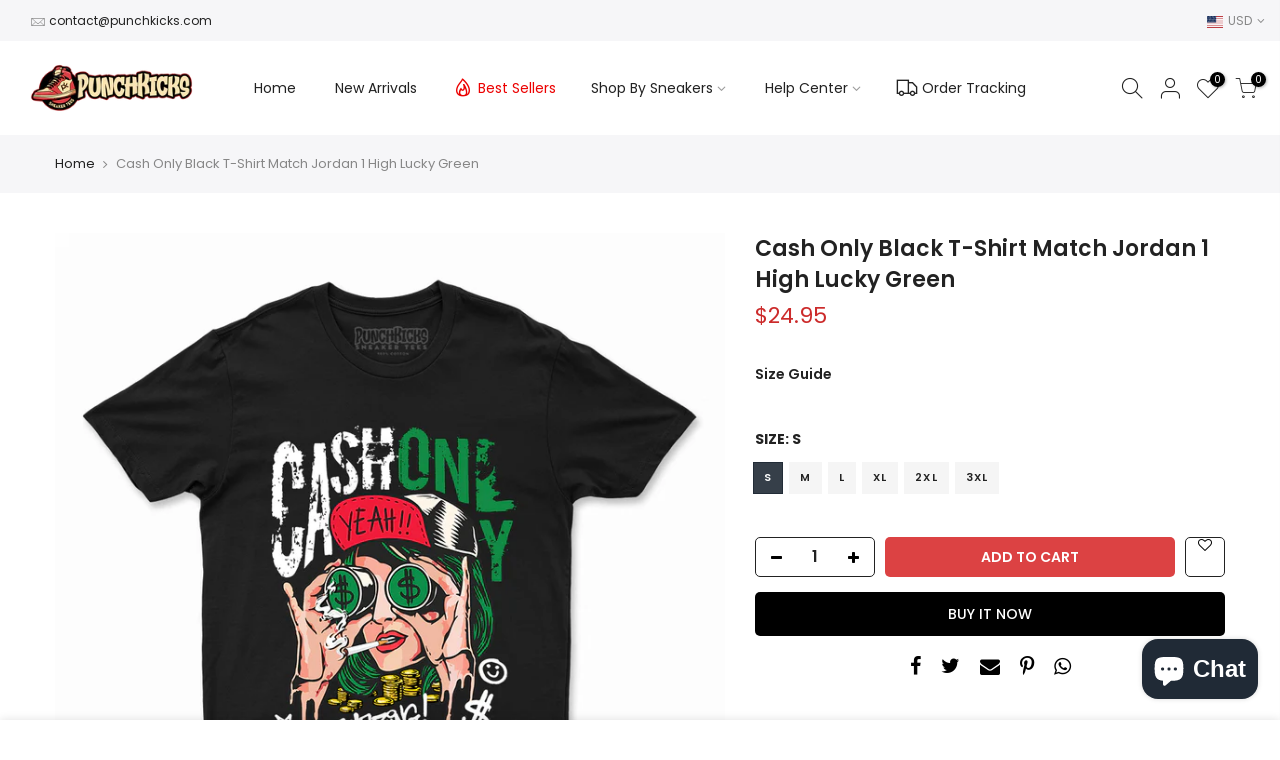

--- FILE ---
content_type: text/html; charset=utf-8
request_url: https://punchkicks.com/products/cash-only-black-tshirt-matching-air-jordan-1-high-lucky-green-8750/?view=js_ppr
body_size: 1300
content:
<script type="application/json" id="ProductJson-template_ppr">{"id":7655955038423,"title":"Cash Only Black T-Shirt Match Jordan 1 High Lucky Green","handle":"cash-only-black-tshirt-matching-air-jordan-1-high-lucky-green-8750","description":"\u003cp\u003e\u003cstrong\u003eCash Only Black T-Shirt Matching Air Jordan 1 High Lucky Green\u003c\/strong\u003e\u003c\/p\u003e\n\u003cp\u003e\u003cstrong\u003eProduct Details\u003c\/strong\u003e\u003c\/p\u003e\n\u003cul class=\"details\" data-testid=\"details\"\u003e\n\u003cli class=\"item body-text\"\u003e100% Airlume combed and ringspun cotton (fiber content may vary for different colors)\u003c\/li\u003e\n\u003cli class=\"item body-text\"\u003eLight fabric (4.2 oz\/yd² (142 g\/m²))\u003c\/li\u003e\n\u003cli class=\"item body-text\"\u003eRetail fit\u003c\/li\u003e\n\u003cli class=\"item body-text\"\u003eTear away label\u003c\/li\u003e\n\u003cli class=\"item body-text\"\u003eRuns true to size\u003c\/li\u003e\n\u003c\/ul\u003e\n\u003cp\u003e\u003cem\u003e* Sneakers not sold in any order. Sneakers shown for color reference only.\u003c\/em\u003e\u003c\/p\u003e","published_at":"2022-05-26T09:17:37+07:00","created_at":"2022-05-26T09:17:39+07:00","vendor":"PunchKicks","type":"T-Shirt","tags":["aj1","Cash Only","T-Shirt"],"price":2495,"price_min":2495,"price_max":2995,"available":true,"price_varies":true,"compare_at_price":null,"compare_at_price_min":0,"compare_at_price_max":0,"compare_at_price_varies":false,"variants":[{"id":42798364623063,"title":"S","option1":"S","option2":null,"option3":null,"sku":"PK-U9VDC2VX-S","requires_shipping":true,"taxable":false,"featured_image":null,"available":true,"name":"Cash Only Black T-Shirt Match Jordan 1 High Lucky Green - S","public_title":"S","options":["S"],"price":2495,"weight":0,"compare_at_price":null,"inventory_management":null,"barcode":null,"requires_selling_plan":false,"selling_plan_allocations":[]},{"id":42798364655831,"title":"M","option1":"M","option2":null,"option3":null,"sku":"PK-U9VDC2VX-M","requires_shipping":true,"taxable":false,"featured_image":null,"available":true,"name":"Cash Only Black T-Shirt Match Jordan 1 High Lucky Green - M","public_title":"M","options":["M"],"price":2495,"weight":0,"compare_at_price":null,"inventory_management":null,"barcode":null,"requires_selling_plan":false,"selling_plan_allocations":[]},{"id":42798364688599,"title":"L","option1":"L","option2":null,"option3":null,"sku":"PK-U9VDC2VX-L","requires_shipping":true,"taxable":false,"featured_image":null,"available":true,"name":"Cash Only Black T-Shirt Match Jordan 1 High Lucky Green - L","public_title":"L","options":["L"],"price":2495,"weight":0,"compare_at_price":null,"inventory_management":null,"barcode":null,"requires_selling_plan":false,"selling_plan_allocations":[]},{"id":42798364721367,"title":"XL","option1":"XL","option2":null,"option3":null,"sku":"PK-U9VDC2VX-XL","requires_shipping":true,"taxable":false,"featured_image":null,"available":true,"name":"Cash Only Black T-Shirt Match Jordan 1 High Lucky Green - XL","public_title":"XL","options":["XL"],"price":2695,"weight":0,"compare_at_price":null,"inventory_management":null,"barcode":null,"requires_selling_plan":false,"selling_plan_allocations":[]},{"id":42798364754135,"title":"2XL","option1":"2XL","option2":null,"option3":null,"sku":"PK-U9VDC2VX-2XL","requires_shipping":true,"taxable":false,"featured_image":null,"available":true,"name":"Cash Only Black T-Shirt Match Jordan 1 High Lucky Green - 2XL","public_title":"2XL","options":["2XL"],"price":2795,"weight":0,"compare_at_price":null,"inventory_management":null,"barcode":null,"requires_selling_plan":false,"selling_plan_allocations":[]},{"id":42798364786903,"title":"3XL","option1":"3XL","option2":null,"option3":null,"sku":"PK-U9VDC2VX-3XL","requires_shipping":true,"taxable":false,"featured_image":null,"available":true,"name":"Cash Only Black T-Shirt Match Jordan 1 High Lucky Green - 3XL","public_title":"3XL","options":["3XL"],"price":2995,"weight":0,"compare_at_price":null,"inventory_management":null,"barcode":null,"requires_selling_plan":false,"selling_plan_allocations":[]}],"images":["\/\/punchkicks.com\/cdn\/shop\/products\/Cash_2BOnly_2BBlack_2BT-Shirt_2BMatching_2BAir_2BJordan_2B1_2BHigh_2BLucky_2BGreen-ZfqhH.jpg?v=1653531459"],"featured_image":"\/\/punchkicks.com\/cdn\/shop\/products\/Cash_2BOnly_2BBlack_2BT-Shirt_2BMatching_2BAir_2BJordan_2B1_2BHigh_2BLucky_2BGreen-ZfqhH.jpg?v=1653531459","options":["Size"],"media":[{"alt":"Cash Only Black T-Shirt Matching Air Jordan 1 High Lucky Green","id":29716438515927,"position":1,"preview_image":{"aspect_ratio":1.0,"height":1000,"width":1000,"src":"\/\/punchkicks.com\/cdn\/shop\/products\/Cash_2BOnly_2BBlack_2BT-Shirt_2BMatching_2BAir_2BJordan_2B1_2BHigh_2BLucky_2BGreen-ZfqhH.jpg?v=1653531459"},"aspect_ratio":1.0,"height":1000,"media_type":"image","src":"\/\/punchkicks.com\/cdn\/shop\/products\/Cash_2BOnly_2BBlack_2BT-Shirt_2BMatching_2BAir_2BJordan_2B1_2BHigh_2BLucky_2BGreen-ZfqhH.jpg?v=1653531459","width":1000}],"requires_selling_plan":false,"selling_plan_groups":[],"content":"\u003cp\u003e\u003cstrong\u003eCash Only Black T-Shirt Matching Air Jordan 1 High Lucky Green\u003c\/strong\u003e\u003c\/p\u003e\n\u003cp\u003e\u003cstrong\u003eProduct Details\u003c\/strong\u003e\u003c\/p\u003e\n\u003cul class=\"details\" data-testid=\"details\"\u003e\n\u003cli class=\"item body-text\"\u003e100% Airlume combed and ringspun cotton (fiber content may vary for different colors)\u003c\/li\u003e\n\u003cli class=\"item body-text\"\u003eLight fabric (4.2 oz\/yd² (142 g\/m²))\u003c\/li\u003e\n\u003cli class=\"item body-text\"\u003eRetail fit\u003c\/li\u003e\n\u003cli class=\"item body-text\"\u003eTear away label\u003c\/li\u003e\n\u003cli class=\"item body-text\"\u003eRuns true to size\u003c\/li\u003e\n\u003c\/ul\u003e\n\u003cp\u003e\u003cem\u003e* Sneakers not sold in any order. Sneakers shown for color reference only.\u003c\/em\u003e\u003c\/p\u003e"}</script><script type="application/json" id="ProductJson-incoming_ppr">{"size_avai":[1,1,1,1,1,1],"tt_size_avai": 6,"ck_so_un": false,"ntsoldout": false,"unvariants": false,"remove_soldout": false,"variants": [{"inventory_quantity": 0,"mdid": null,"incoming": false,"next_incoming_date": null},{"ck_asdssa":"true ","inventory_quantity": 0,"mdid": null,"incoming": false,"next_incoming_date": null},{"ck_asdssa":"true ","inventory_quantity": 0,"mdid": null,"incoming": false,"next_incoming_date": null},{"ck_asdssa":"true ","inventory_quantity": 0,"mdid": null,"incoming": false,"next_incoming_date": null},{"ck_asdssa":"true ","inventory_quantity": 0,"mdid": null,"incoming": false,"next_incoming_date": null},{"ck_asdssa":"true ","inventory_quantity": 0,"mdid": null,"incoming": false,"next_incoming_date": null}]}</script> <script type="application/json" id="ModelJson-_ppr">[]</script><script type="application/json" id="NTsettingspr__ppr">{ "related_id":false, "recently_viewed":false, "ProductID":7655955038423, "PrHandle":"cash-only-black-tshirt-matching-air-jordan-1-high-lucky-green-8750", "cat_handle":null, "scrolltop":null,"ThreeSixty":false,"hashtag":"none", "access_token":"none", "username":"none"}</script>
